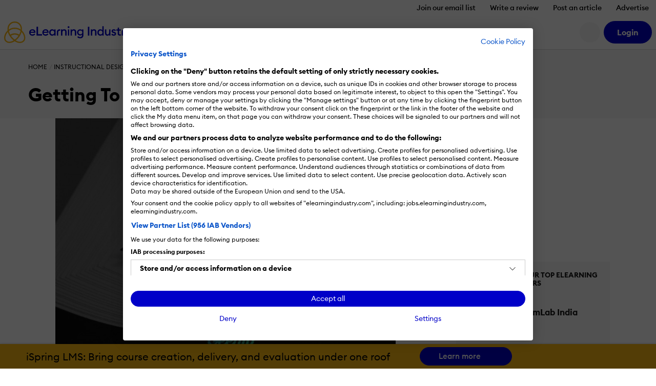

--- FILE ---
content_type: image/svg+xml
request_url: https://cdn.elearningindustry.com/wp-content/themes/eli-2015/assets/images/cookies/cookies-disabled.svg
body_size: 2946
content:
<svg xmlns="http://www.w3.org/2000/svg" width="319" height="319" viewBox="0 0 319 319">
    <g transform="translate(-837 -237)">
        <rect width="319" height="319" transform="translate(837 237)" fill="rgba(255,255,255,0)"/>
        <g transform="translate(303 -37)">
            <g transform="translate(22877 -1148)" fill="none">
                <path
                    d="M-22122,1598a84.635,84.635,0,0,1-16.93-1.707,83.526,83.526,0,0,1-15.768-4.894,83.955,83.955,0,0,1-14.27-7.745,84.578,84.578,0,0,1-12.432-10.257,84.685,84.685,0,0,1-10.258-12.432,84.048,84.048,0,0,1-7.744-14.269,83.488,83.488,0,0,1-4.895-15.768A84.5,84.5,0,0,1-22206,1514a83.727,83.727,0,0,1,22.324-57.025,84.55,84.55,0,0,1,11.354-10.237,84.205,84.205,0,0,1,13.086-8.052,83.256,83.256,0,0,1,30.215-8.393,20.551,20.551,0,0,0,7.43,8.451A20.417,20.417,0,0,0-22110.5,1442a20.521,20.521,0,0,0,9.764-2.469,31.172,31.172,0,0,0-2.414,6.68,31.612,31.612,0,0,0-.848,7.286,31.456,31.456,0,0,0,1.973,11,31.436,31.436,0,0,0,5.447,9.31,31.553,31.553,0,0,0,18.457,10.692,20.684,20.684,0,0,0,7.141,6.181,20.565,20.565,0,0,0,9.482,2.318,20.3,20.3,0,0,0,8.689-1.928,15.717,15.717,0,0,0-.189,2.43,15.43,15.43,0,0,0,4.328,10.745,15.423,15.423,0,0,0,10.525,4.74c.1,1.664.148,3.35.148,5.012a84.5,84.5,0,0,1-1.707,16.93,83.493,83.493,0,0,1-4.895,15.768,84.048,84.048,0,0,1-7.744,14.269,84.672,84.672,0,0,1-10.258,12.432,84.578,84.578,0,0,1-12.432,10.257,83.955,83.955,0,0,1-14.27,7.745,83.526,83.526,0,0,1-15.768,4.894A84.635,84.635,0,0,1-22122,1598Z"
                    stroke="none"/>
                <path
                    d="M -22122 1593.999389648438 C -22116.5703125 1593.999389648438 -22111.142578125 1593.452514648438 -22105.873046875 1592.3740234375 C -22100.734375 1591.322998046875 -22095.685546875 1589.75537109375 -22090.861328125 1587.71435546875 C -22086.12109375 1585.709838867188 -22081.548828125 1583.228637695312 -22077.271484375 1580.33935546875 C -22073.03515625 1577.476806640625 -22069.05078125 1574.189331054688 -22065.4296875 1570.568481445312 C -22061.80859375 1566.947509765625 -22058.521484375 1562.962890625 -22055.658203125 1558.72607421875 C -22052.76953125 1554.44970703125 -22050.2890625 1549.8779296875 -22048.283203125 1545.137451171875 C -22046.2421875 1540.313842773438 -22044.673828125 1535.263305664062 -22043.623046875 1530.124877929688 C -22042.544921875 1524.86181640625 -22041.998046875 1519.43603515625 -22041.998046875 1513.998046875 C -22041.998046875 1513.493896484375 -22042.00390625 1512.98583984375 -22042.013671875 1512.475341796875 C -22045.625 1511.6220703125 -22048.92578125 1509.748413085938 -22051.5546875 1507.01806640625 C -22054.353515625 1504.107543945312 -22056.150390625 1500.466918945312 -22056.763671875 1496.544189453125 C -22058.310546875 1496.846801757812 -22059.892578125 1496.9990234375 -22061.5 1496.9990234375 C -22065.44140625 1496.9990234375 -22069.361328125 1496.040283203125 -22072.8359375 1494.225952148438 C -22075.712890625 1492.721923828125 -22078.29296875 1490.629638671875 -22080.373046875 1488.123291015625 C -22087.853515625 1486.424438476562 -22094.646484375 1482.297241210938 -22099.63671875 1476.387451171875 C -22102.283203125 1473.252075195312 -22104.34765625 1469.72216796875 -22105.77734375 1465.89208984375 C -22107.251953125 1461.92431640625 -22108 1457.754272460938 -22108 1453.497802734375 C -22108 1450.890502929688 -22107.716796875 1448.293212890625 -22107.154296875 1445.771240234375 C -22108.26171875 1445.923583984375 -22109.380859375 1446.000854492188 -22110.501953125 1446.000854492188 C -22115.224609375 1446.000854492188 -22119.810546875 1444.653198242188 -22123.76171875 1442.104248046875 C -22126.794921875 1440.148559570312 -22129.345703125 1437.562255859375 -22131.25 1434.530517578125 C -22140.3984375 1435.580688476562 -22149.205078125 1438.17919921875 -22157.462890625 1442.268798828125 C -22161.83203125 1444.43408203125 -22166.025390625 1447.014038085938 -22169.92578125 1449.9375 C -22173.810546875 1452.847290039062 -22177.44921875 1456.128051757812 -22180.7421875 1459.689331054688 C -22194.451171875 1474.508178710938 -22202.001953125 1493.79541015625 -22202.001953125 1513.998046875 C -22202.001953125 1519.435913085938 -22201.455078125 1524.861694335938 -22200.376953125 1530.126342773438 C -22199.326171875 1535.263427734375 -22197.7578125 1540.31396484375 -22195.716796875 1545.137939453125 C -22193.7109375 1549.8779296875 -22191.23046875 1554.44970703125 -22188.341796875 1558.725463867188 C -22185.478515625 1562.962890625 -22182.19140625 1566.947509765625 -22178.5703125 1570.568481445312 C -22174.94921875 1574.189453125 -22170.96484375 1577.476806640625 -22166.7265625 1580.339477539062 C -22162.451171875 1583.228637695312 -22157.87890625 1585.7099609375 -22153.138671875 1587.714721679688 C -22148.314453125 1589.75537109375 -22143.265625 1591.322998046875 -22138.126953125 1592.3740234375 C -22132.857421875 1593.452514648438 -22127.4296875 1593.999389648438 -22122 1593.999389648438 M -22122 1597.999389648438 C -22127.69921875 1597.999389648438 -22133.39453125 1597.42529296875 -22138.9296875 1596.292846679688 C -22144.326171875 1595.188720703125 -22149.630859375 1593.5419921875 -22154.697265625 1591.398559570312 C -22159.67578125 1589.293334960938 -22164.4765625 1586.687744140625 -22168.966796875 1583.653930664062 C -22173.41796875 1580.646850585938 -22177.599609375 1577.195922851562 -22181.3984375 1573.396850585938 C -22185.19921875 1569.595703125 -22188.650390625 1565.4130859375 -22191.65625 1560.965087890625 C -22194.689453125 1556.474609375 -22197.294921875 1551.673828125 -22199.400390625 1546.696166992188 C -22201.544921875 1541.6279296875 -22203.19140625 1536.32275390625 -22204.294921875 1530.927978515625 C -22205.427734375 1525.400634765625 -22206.001953125 1519.70458984375 -22206.001953125 1513.998046875 C -22206.001953125 1492.78564453125 -22198.07421875 1472.533813476562 -22183.677734375 1456.972900390625 C -22180.220703125 1453.234252929688 -22176.400390625 1449.7900390625 -22172.32421875 1446.736206054688 C -22168.2265625 1443.664672851562 -22163.822265625 1440.955810546875 -22159.23828125 1438.6845703125 C -22149.759765625 1433.990112304688 -22139.59375 1431.166381835938 -22129.0234375 1430.291748046875 C -22127.380859375 1433.7451171875 -22124.8125 1436.667114257812 -22121.59375 1438.742431640625 C -22118.2890625 1440.874145507812 -22114.453125 1442.000854492188 -22110.501953125 1442.000854492188 C -22107.08984375 1442.000854492188 -22103.712890625 1441.147094726562 -22100.73828125 1439.531982421875 C -22101.79296875 1441.65478515625 -22102.60546875 1443.90185546875 -22103.15234375 1446.2119140625 C -22103.71484375 1448.583740234375 -22104 1451.035034179688 -22104 1453.497802734375 C -22104 1457.27783203125 -22103.3359375 1460.978759765625 -22102.02734375 1464.497924804688 C -22100.76171875 1467.890991210938 -22098.9296875 1471.023315429688 -22096.580078125 1473.807861328125 C -22091.849609375 1479.409912109375 -22085.294921875 1483.207275390625 -22078.123046875 1484.500244140625 C -22076.259765625 1487.076049804688 -22073.791015625 1489.213134765625 -22070.982421875 1490.680786132812 C -22068.078125 1492.197387695312 -22064.798828125 1492.9990234375 -22061.5 1492.9990234375 C -22058.4609375 1492.9990234375 -22055.537109375 1492.350219726562 -22052.810546875 1491.07080078125 C -22052.9375 1491.879760742188 -22053 1492.696899414062 -22053 1493.500610351562 C -22053 1497.526977539062 -22051.462890625 1501.343017578125 -22048.671875 1504.24560546875 C -22045.88671875 1507.138793945312 -22042.1484375 1508.822143554688 -22038.146484375 1508.985717773438 C -22038.048828125 1510.649780273438 -22037.998046875 1512.335815429688 -22037.998046875 1513.998046875 C -22037.998046875 1519.70458984375 -22038.572265625 1525.400634765625 -22039.705078125 1530.927978515625 C -22040.80859375 1536.322631835938 -22042.455078125 1541.627807617188 -22044.599609375 1546.696166992188 C -22046.705078125 1551.673828125 -22049.310546875 1556.474609375 -22052.34375 1560.965087890625 C -22055.349609375 1565.413208007812 -22058.80078125 1569.595825195312 -22062.6015625 1573.396850585938 C -22066.400390625 1577.195922851562 -22070.58203125 1580.646850585938 -22075.033203125 1583.653930664062 C -22079.5234375 1586.687744140625 -22084.32421875 1589.293334960938 -22089.302734375 1591.398559570312 C -22094.369140625 1593.5419921875 -22099.673828125 1595.188720703125 -22105.0703125 1596.292846679688 C -22110.60546875 1597.42529296875 -22116.30078125 1597.999389648438 -22122 1597.999389648438 Z"
                    stroke="none" fill="#0000c8"/>
            </g>
            <g transform="translate(761 360)" fill="none" stroke="#0000c8" stroke-width="4">
                <circle cx="25.5" cy="25.5" r="25.5" stroke="none"/>
                <circle cx="25.5" cy="25.5" r="23.5" fill="none"/>
            </g>
            <g transform="translate(703 378)" fill="none" stroke="#0000c8" stroke-width="3.5">
                <circle cx="10" cy="10" r="10" stroke="none"/>
                <circle cx="10" cy="10" r="8.25" fill="none"/>
            </g>
            <g transform="translate(727 316)" fill="none" stroke="#0000c8" stroke-width="4">
                <circle cx="17" cy="17" r="17" stroke="none"/>
                <circle cx="17" cy="17" r="15" fill="none"/>
            </g>
            <g transform="translate(723 415)" fill="none" stroke="#0000c8" stroke-width="4">
                <circle cx="16" cy="16" r="16" stroke="none"/>
                <circle cx="16" cy="16" r="14" fill="none"/>
            </g>
            <g transform="translate(677 323)" fill="none" stroke="#0000c8" stroke-width="4">
                <circle cx="16" cy="16" r="16" stroke="none"/>
                <circle cx="16" cy="16" r="14" fill="none"/>
            </g>
        </g>
        <g transform="translate(178 100)">
            <g transform="translate(671 282)" fill="none" stroke="#0000c8" stroke-width="4">
                <circle cx="84" cy="84" r="84" stroke="none"/>
                <circle cx="84" cy="84" r="82" fill="none"/>
            </g>
            <g transform="translate(770 350)" fill="none" stroke="#0000c8" stroke-width="4">
                <circle cx="25.5" cy="25.5" r="25.5" stroke="none"/>
                <circle cx="25.5" cy="25.5" r="23.5" fill="none"/>
            </g>
            <g transform="translate(711 358)" fill="none" stroke="#0000c8" stroke-width="4">
                <circle cx="15.5" cy="15.5" r="15.5" stroke="none"/>
                <circle cx="15.5" cy="15.5" r="13.5" fill="none"/>
            </g>
            <g transform="translate(734 296)" fill="none" stroke="#0000c8" stroke-width="4">
                <circle cx="20.5" cy="20.5" r="20.5" stroke="none"/>
                <circle cx="20.5" cy="20.5" r="18.5" fill="none"/>
            </g>
            <g transform="translate(723 415)" fill="none" stroke="#0000c8" stroke-width="4">
                <circle cx="16" cy="16" r="16" stroke="none"/>
                <circle cx="16" cy="16" r="14" fill="none"/>
            </g>
            <g transform="translate(677 323)" fill="none" stroke="#0000c8" stroke-width="4">
                <circle cx="16" cy="16" r="16" stroke="none"/>
                <circle cx="16" cy="16" r="14" fill="none"/>
            </g>
        </g>
    </g>
</svg>
